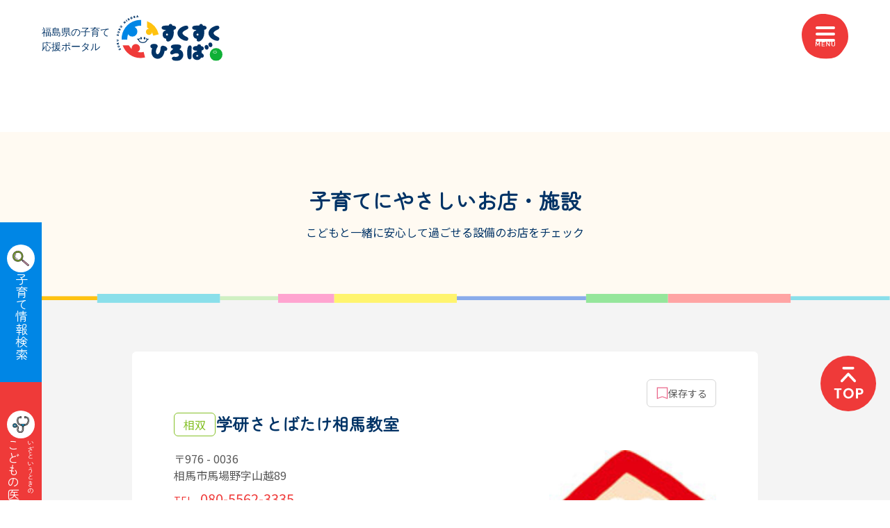

--- FILE ---
content_type: text/html; charset=utf-8
request_url: https://sukusukuhiroba.com/shop/%E5%AD%A6%E7%A0%94%E3%81%95%E3%81%A8%E3%81%B0%E3%81%9F%E3%81%91%E7%9B%B8%E9%A6%AC%E6%95%99%E5%AE%A4/
body_size: 43695
content:
<!DOCTYPE html>
<html>
  <head>
    <title>学研さとばたけ相馬教室 | 福島県子育て支援ポータルサイト「すくすくひろば」</title>
    <meta name="description" content="学研さとばたけ相馬教室は相馬市にある施設・店舗です。全国の子育て支援パスポート（ファミたんカードなど）がご利用いただけます。特典内容はこちらをご確認ください。">
    <meta name="viewport" content="width=device-width,initial-scale=1">
    <meta name="csrf-param" content="authenticity_token" />
<meta name="csrf-token" content="wNy-_uVkCVOzlE8UgucaAN8p5Y9vP1OX896k7plNjptMTS80snYgiYpwLAJu1TggJ6LFJ6Al8LGXmnUmZcAzmQ" />
    
    <!-- Google Tag Manager -->
    <script>(function(w,d,s,l,i){w[l]=w[l]||[];w[l].push({'gtm.start':
    new Date().getTime(),event:'gtm.js'});var f=d.getElementsByTagName(s)[0],
    j=d.createElement(s),dl=l!='dataLayer'?'&l='+l:'';j.async=true;j.src=
    'https://www.googletagmanager.com/gtm.js?id='+i+dl;f.parentNode.insertBefore(j,f);
    })(window,document,'script','dataLayer','GTM-KTHMJNC');</script>
    <!-- End Google Tag Manager -->

    <!-- OGP -->
    <meta property="og:title" content="学研さとばたけ相馬教室 | 福島県子育て支援ポータルサイト「すくすくひろば」">
    <meta property="og:type" content="website">
    <meta property="og:url" content="https://sukusukuhiroba.com/shop/%E5%AD%A6%E7%A0%94%E3%81%95%E3%81%A8%E3%81%B0%E3%81%9F%E3%81%91%E7%9B%B8%E9%A6%AC%E6%95%99%E5%AE%A4/">
    <meta property="og:image" content="https://sukusukuhiroba.com/assets/ogp-15fdb11d841a96ca8163381fd017e9e5ccf7d60d1107d09253b87b8cb3703c3e.png">
    <meta property="og:description" content="学研さとばたけ相馬教室は相馬市にある施設・店舗です。全国の子育て支援パスポート（ファミたんカードなど）がご利用いただけます。特典内容はこちらをご確認ください。">
    <meta property="og:site_name" content="福島県子育て支援ポータルサイト「すくすくひろば」">
    <meta property="og:locale" content="ja_JP">
    <!-- End OGP -->

    <link rel="stylesheet" href="/assets/application-0fc1a82fabe41297f780d4cb1dfb43f420a05c257608393ff430a776fa1aed94.css" data-turbo-track="reload" />
    <script src="/assets/application-39c56f43085f5ca139ff59e4e02efd7cf3ce6ae0c0d684dac5dd8dd05683238c.js" data-turbo-track="reload" type="module"></script>
    <link rel="icon" type="image/x-icon" href="/assets/favicon-49cf3f8c8d746f9314bfe60b0d975fa9ca29dc9493306704c3544bb208e4f740.ico" />
    <link rel="apple-touch-icon" type="image/png" href="/assets/apple-touch-icon-49cf3f8c8d746f9314bfe60b0d975fa9ca29dc9493306704c3544bb208e4f740.png" sizes="144x144" />

    <link href="https://fonts.cdnfonts.com/css/icomoon" rel="stylesheet">

    <!-- Google Fonts -->
    <link rel="preconnect" href="https://fonts.googleapis.com">
    <link rel="preconnect" href="https://fonts.gstatic.com" crossorigin>
    <link href="https://fonts.googleapis.com/css2?family=Noto+Sans+JP:wght@100..900&family=Zen+Maru+Gothic&display=swap" rel="stylesheet">
    <!-- End Google Fonts -->

  </head>

  <body class="font-f_main text-c_mainFont">
    <!-- Google Tag Manager (noscript) -->
    <noscript><iframe src="https://www.googletagmanager.com/ns.html?id=GTM-KTHMJNC"
    height="0" width="0" style="display:none;visibility:hidden"></iframe></noscript>
    <!-- End Google Tag Manager (noscript) -->

    <header class="relative font-f_gothic">
    <div class="bg-white h-[110px] flex items-center ml-[20px] md:ml-[60px]">
      <a class="block w-[260px] h-auto" href="/">
        <img class="w-full h-auto" src="/assets/logo_pc-4db57324f55bcf360755233f39945d1ba41cbd0b5a17b858ece9dca13828370b.svg" />
</a>    </div>

  <div class="flex items-center justify-between">
    <div class="flex fixed top-5 right-5 md:right-[60px] z-[70]">
      <div type="button" id="jsHeaderHeight" class="js-drawer_btn relative w-[67px] h-[65px] cursor-pointer flex flex-col items-center justify-center gap-y-2">
        <img class="absolute top-0 left-0 w-full h-auto" src="/assets/drawer_btn_bg-2b8391a8d573c5ae01b7b953dbc05c6bc40dfeb63901273276f80661e725609f.svg" />

        <div class="relative w-[60px] h-[22px] mx-auto">
          <span class="js-drawer_btn_line bg-white block w-[28px] h-1 absolute top-0 left-[50%] translate-x-[-50%] duration-300 [&.open]:rotate-[30deg] [&.open]:top-[50%] rounded-full"></span>
          <span class="js-drawer_btn_line bg-white block w-[28px] h-1 absolute top-[50%] left-[50%] translate-x-[-50%] translate-y-[-50%] duration-300 [&.open]:opacity-0 rounded-full"></span>
          <span class="js-drawer_btn_line bg-white block w-[28px] h-1 absolute bottom-0 left-[50%] translate-x-[-50%] duration-300 [&.open]:-rotate-[30deg] [&.open]:top-[50%] rounded-full"></span>
        </div>

        <div class="js-drawerText z-10 w-full">
          <img class="js-drawerTextMenu block w-[28px] h-auto mx-auto" src="/assets/menu-4ea0987cb4ba6bef4f743bff7c16850f14148ecb5563888012977fcc357656a3.svg" />
          <img class="js-drawerTextClose block w-[28px] h-auto mx-auto hidden" src="/assets/close-9bdd9e32e78448303abf49a904fd4303477518d92a129dd03c7ef30bf9658bb3.svg" />
        </div>
      </div>
    </div>

    <div class="js-drawer_nav w-full h-full duration-500 fixed top-0 left-0 z-[60] bg-white overflow-y-auto opacity-0 invisible [&.open]:opacity-100 [&.open]:visible">
      <nav class="flex flex-col md:flex-row w-full md:w-[1180px] mx-auto py-5 md:py-[60px] px-5 md:px-0">
        <a class="block w-[240px] md:w-[280px]" href="/">
          <img class="w-full h-auto hidden md:block" src="/assets/head_logo-fedada4de03453807c04cf8fb0853b435ab9f79a51eadcdea204551d407aec5d.svg" />
          <img class="w-full h-auto block md:hidden" src="/assets/logo_pc-4db57324f55bcf360755233f39945d1ba41cbd0b5a17b858ece9dca13828370b.svg" />
</a>
        <ul class="flex flex-col w-full md:w-[calc(50%_-_140px)] overflow-auto pl-5 md:pl-[60px] pr-5 md:pr-0">
          <li class="border-b border-c_lightGray border-dashed">
            <a class="text-c_navy text-xl md:text-2xl font-bold block py-[20px] md:hover:opacity-70 md:duration-300" href="/">
              <p>TOP</p>
</a>          </li>

          <li>
            <div class="text-c_navy text-xl md:text-2xl font-bold block py-[20px]">
              <p>子育て制度情報</p>
            </div>

            <div class="mb-10 md:mb-[60px]">
              <p class="text-base md:text-lg font-bold text-c_main flex mb-4">目的別に探す</p>

              <div class="flex flex-wrap justify-between gap-y-4">
                  <a class="text-c_navy text-base md:text-lg font-bold flex items-center md:hover:opacity-70 md:duration-300 relative block w-[calc(50%)] group" href="/purpose/p12">
                    <p class="pl-[24px]">あそぶ</p>
                    <div class="w-5 h-5 absolute top-[50%] left-0 translate-y-[-50%] before:content-[''] before:w-[7px] before:h-[7px] before:border-t-2 before:border-r-2 before:border-c_main before:rotate-45 before:absolute before:top-[50%] before:left-[50%] before:translate-y-[-50%] before:translate-x-[-50%] before:ml-[-1px] transition-all duration-300 md:group-hover:left-[3px]"></div>
</a>                  <a class="text-c_navy text-base md:text-lg font-bold flex items-center md:hover:opacity-70 md:duration-300 relative block w-[calc(50%)] group" href="/purpose/p01">
                    <p class="pl-[24px]">あずける</p>
                    <div class="w-5 h-5 absolute top-[50%] left-0 translate-y-[-50%] before:content-[''] before:w-[7px] before:h-[7px] before:border-t-2 before:border-r-2 before:border-c_main before:rotate-45 before:absolute before:top-[50%] before:left-[50%] before:translate-y-[-50%] before:translate-x-[-50%] before:ml-[-1px] transition-all duration-300 md:group-hover:left-[3px]"></div>
</a>                  <a class="text-c_navy text-base md:text-lg font-bold flex items-center md:hover:opacity-70 md:duration-300 relative block w-[calc(50%)] group" href="/purpose/p02">
                    <p class="pl-[24px]">相談</p>
                    <div class="w-5 h-5 absolute top-[50%] left-0 translate-y-[-50%] before:content-[''] before:w-[7px] before:h-[7px] before:border-t-2 before:border-r-2 before:border-c_main before:rotate-45 before:absolute before:top-[50%] before:left-[50%] before:translate-y-[-50%] before:translate-x-[-50%] before:ml-[-1px] transition-all duration-300 md:group-hover:left-[3px]"></div>
</a>                  <a class="text-c_navy text-base md:text-lg font-bold flex items-center md:hover:opacity-70 md:duration-300 relative block w-[calc(50%)] group" href="/purpose/p03">
                    <p class="pl-[24px]">支援制度・助成金</p>
                    <div class="w-5 h-5 absolute top-[50%] left-0 translate-y-[-50%] before:content-[''] before:w-[7px] before:h-[7px] before:border-t-2 before:border-r-2 before:border-c_main before:rotate-45 before:absolute before:top-[50%] before:left-[50%] before:translate-y-[-50%] before:translate-x-[-50%] before:ml-[-1px] transition-all duration-300 md:group-hover:left-[3px]"></div>
</a>                  <a class="text-c_navy text-base md:text-lg font-bold flex items-center md:hover:opacity-70 md:duration-300 relative block w-[calc(50%)] group" href="/purpose/p04">
                    <p class="pl-[24px]">ひとり親の方</p>
                    <div class="w-5 h-5 absolute top-[50%] left-0 translate-y-[-50%] before:content-[''] before:w-[7px] before:h-[7px] before:border-t-2 before:border-r-2 before:border-c_main before:rotate-45 before:absolute before:top-[50%] before:left-[50%] before:translate-y-[-50%] before:translate-x-[-50%] before:ml-[-1px] transition-all duration-300 md:group-hover:left-[3px]"></div>
</a>                  <a class="text-c_navy text-base md:text-lg font-bold flex items-center md:hover:opacity-70 md:duration-300 relative block w-[calc(50%)] group" href="/purpose/p05">
                    <p class="pl-[24px]">医療</p>
                    <div class="w-5 h-5 absolute top-[50%] left-0 translate-y-[-50%] before:content-[''] before:w-[7px] before:h-[7px] before:border-t-2 before:border-r-2 before:border-c_main before:rotate-45 before:absolute before:top-[50%] before:left-[50%] before:translate-y-[-50%] before:translate-x-[-50%] before:ml-[-1px] transition-all duration-300 md:group-hover:left-[3px]"></div>
</a>                  <a class="text-c_navy text-base md:text-lg font-bold flex items-center md:hover:opacity-70 md:duration-300 relative block w-[calc(50%)] group" href="/purpose/p06">
                    <p class="pl-[24px]">まなぶ・体験</p>
                    <div class="w-5 h-5 absolute top-[50%] left-0 translate-y-[-50%] before:content-[''] before:w-[7px] before:h-[7px] before:border-t-2 before:border-r-2 before:border-c_main before:rotate-45 before:absolute before:top-[50%] before:left-[50%] before:translate-y-[-50%] before:translate-x-[-50%] before:ml-[-1px] transition-all duration-300 md:group-hover:left-[3px]"></div>
</a>                  <a class="text-c_navy text-base md:text-lg font-bold flex items-center md:hover:opacity-70 md:duration-300 relative block w-[calc(50%)] group" href="/purpose/p07">
                    <p class="pl-[24px]">支援施設</p>
                    <div class="w-5 h-5 absolute top-[50%] left-0 translate-y-[-50%] before:content-[''] before:w-[7px] before:h-[7px] before:border-t-2 before:border-r-2 before:border-c_main before:rotate-45 before:absolute before:top-[50%] before:left-[50%] before:translate-y-[-50%] before:translate-x-[-50%] before:ml-[-1px] transition-all duration-300 md:group-hover:left-[3px]"></div>
</a>                  <a class="text-c_navy text-base md:text-lg font-bold flex items-center md:hover:opacity-70 md:duration-300 relative block w-[calc(50%)] group" href="/purpose/p08">
                    <p class="pl-[24px]">障がいに<br>関する制度</p>
                    <div class="w-5 h-5 absolute top-[50%] left-0 translate-y-[-50%] before:content-[''] before:w-[7px] before:h-[7px] before:border-t-2 before:border-r-2 before:border-c_main before:rotate-45 before:absolute before:top-[50%] before:left-[50%] before:translate-y-[-50%] before:translate-x-[-50%] before:ml-[-1px] transition-all duration-300 md:group-hover:left-[3px]"></div>
</a>                  <a class="text-c_navy text-base md:text-lg font-bold flex items-center md:hover:opacity-70 md:duration-300 relative block w-[calc(50%)] group" href="/purpose/p09">
                    <p class="pl-[24px]">福島県に<br>お引越しの方</p>
                    <div class="w-5 h-5 absolute top-[50%] left-0 translate-y-[-50%] before:content-[''] before:w-[7px] before:h-[7px] before:border-t-2 before:border-r-2 before:border-c_main before:rotate-45 before:absolute before:top-[50%] before:left-[50%] before:translate-y-[-50%] before:translate-x-[-50%] before:ml-[-1px] transition-all duration-300 md:group-hover:left-[3px]"></div>
</a>                  <a class="text-c_navy text-base md:text-lg font-bold flex items-center md:hover:opacity-70 md:duration-300 relative block w-[calc(50%)] group" href="/purpose/p10">
                    <p class="pl-[24px]">里親制度</p>
                    <div class="w-5 h-5 absolute top-[50%] left-0 translate-y-[-50%] before:content-[''] before:w-[7px] before:h-[7px] before:border-t-2 before:border-r-2 before:border-c_main before:rotate-45 before:absolute before:top-[50%] before:left-[50%] before:translate-y-[-50%] before:translate-x-[-50%] before:ml-[-1px] transition-all duration-300 md:group-hover:left-[3px]"></div>
</a>                  <a class="text-c_navy text-base md:text-lg font-bold flex items-center md:hover:opacity-70 md:duration-300 relative block w-[calc(50%)] group" href="/purpose/p11">
                    <p class="pl-[24px]">こどもを守る</p>
                    <div class="w-5 h-5 absolute top-[50%] left-0 translate-y-[-50%] before:content-[''] before:w-[7px] before:h-[7px] before:border-t-2 before:border-r-2 before:border-c_main before:rotate-45 before:absolute before:top-[50%] before:left-[50%] before:translate-y-[-50%] before:translate-x-[-50%] before:ml-[-1px] transition-all duration-300 md:group-hover:left-[3px]"></div>
</a>              </div>
            </div>

            <div>
              <p class="text-base md:text-lg font-bold text-c_main flex mb-4">年齢から探す</p>

              <div class="flex flex-wrap justify-between gap-y-4">
                  <a class="text-c_navy text-base md:text-lg font-bold flex items-center md:hover:opacity-70 md:duration-300 relative block w-[calc(50%)] group" href="/age/a01">
                    <p class="pl-[24px]">妊娠</p>
                    <div class="w-5 h-5 absolute top-[50%] left-0 translate-y-[-50%] before:content-[''] before:w-[7px] before:h-[7px] before:border-t-2 before:border-r-2 before:border-c_main before:rotate-45 before:absolute before:top-[50%] before:left-[50%] before:translate-y-[-50%] before:translate-x-[-50%] before:ml-[-1px] transition-all duration-300 md:group-hover:left-[3px]"></div>
</a>                  <a class="text-c_navy text-base md:text-lg font-bold flex items-center md:hover:opacity-70 md:duration-300 relative block w-[calc(50%)] group" href="/age/a02">
                    <p class="pl-[24px]">出産</p>
                    <div class="w-5 h-5 absolute top-[50%] left-0 translate-y-[-50%] before:content-[''] before:w-[7px] before:h-[7px] before:border-t-2 before:border-r-2 before:border-c_main before:rotate-45 before:absolute before:top-[50%] before:left-[50%] before:translate-y-[-50%] before:translate-x-[-50%] before:ml-[-1px] transition-all duration-300 md:group-hover:left-[3px]"></div>
</a>                  <a class="text-c_navy text-base md:text-lg font-bold flex items-center md:hover:opacity-70 md:duration-300 relative block w-[calc(50%)] group" href="/age/a03">
                    <p class="pl-[24px]">0歳〜3歳</p>
                    <div class="w-5 h-5 absolute top-[50%] left-0 translate-y-[-50%] before:content-[''] before:w-[7px] before:h-[7px] before:border-t-2 before:border-r-2 before:border-c_main before:rotate-45 before:absolute before:top-[50%] before:left-[50%] before:translate-y-[-50%] before:translate-x-[-50%] before:ml-[-1px] transition-all duration-300 md:group-hover:left-[3px]"></div>
</a>                  <a class="text-c_navy text-base md:text-lg font-bold flex items-center md:hover:opacity-70 md:duration-300 relative block w-[calc(50%)] group" href="/age/a04">
                    <p class="pl-[24px]">4歳〜5歳</p>
                    <div class="w-5 h-5 absolute top-[50%] left-0 translate-y-[-50%] before:content-[''] before:w-[7px] before:h-[7px] before:border-t-2 before:border-r-2 before:border-c_main before:rotate-45 before:absolute before:top-[50%] before:left-[50%] before:translate-y-[-50%] before:translate-x-[-50%] before:ml-[-1px] transition-all duration-300 md:group-hover:left-[3px]"></div>
</a>                  <a class="text-c_navy text-base md:text-lg font-bold flex items-center md:hover:opacity-70 md:duration-300 relative block w-[calc(50%)] group" href="/age/a05">
                    <p class="pl-[24px]">小・中学生</p>
                    <div class="w-5 h-5 absolute top-[50%] left-0 translate-y-[-50%] before:content-[''] before:w-[7px] before:h-[7px] before:border-t-2 before:border-r-2 before:border-c_main before:rotate-45 before:absolute before:top-[50%] before:left-[50%] before:translate-y-[-50%] before:translate-x-[-50%] before:ml-[-1px] transition-all duration-300 md:group-hover:left-[3px]"></div>
</a>                  <a class="text-c_navy text-base md:text-lg font-bold flex items-center md:hover:opacity-70 md:duration-300 relative block w-[calc(50%)] group" href="/age/a06">
                    <p class="pl-[24px]">高校生</p>
                    <div class="w-5 h-5 absolute top-[50%] left-0 translate-y-[-50%] before:content-[''] before:w-[7px] before:h-[7px] before:border-t-2 before:border-r-2 before:border-c_main before:rotate-45 before:absolute before:top-[50%] before:left-[50%] before:translate-y-[-50%] before:translate-x-[-50%] before:ml-[-1px] transition-all duration-300 md:group-hover:left-[3px]"></div>
</a>              </div>
            </div>
          </li>
        </ul>

        <ul class="flex flex-col w-full md:w-[calc(50%_-_140px)] overflow-auto pl-5 md:pl-[60px] pr-5 md:pr-0">
          <li class="border-b border-c_lightGray border-dashed">
            <a class="text-c_navy text-xl md:text-2xl font-bold block py-[20px] md:hover:opacity-70 md:duration-300 cursor-pointer" href="/emergency">
              <p>いざというときのこどもの医療</p>
</a>          </li>

          <li>
            <a class="text-c_navy text-xl md:text-2xl font-bold block py-[20px] md:hover:opacity-70 md:duration-300 cursor-pointer" href="/kindshop">
              <p>子育てにやさしい施設</p>
</a>
            <a turbo="false" class="text-c_navy text-base md:text-lg font-bold flex items-center md:hover:opacity-70 md:duration-300 relative block group" href="/map">
              <p class="pl-[24px]">現在地から探す</p>
              <div class="w-5 h-5 absolute top-[50%] left-0 translate-y-[-50%] before:content-[''] before:w-[7px] before:h-[7px] before:border-t-2 before:border-r-2 before:border-c_main before:rotate-45 before:absolute before:top-[50%] before:left-[50%] before:translate-y-[-50%] before:translate-x-[-50%] before:ml-[-1px] transition-all duration-300 md:group-hover:left-[3px]"></div>
</a>
            <a turbo="false" class="text-c_navy text-base md:text-lg font-bold flex items-center md:hover:opacity-70 md:duration-300 relative block mt-4 group" href="/kindshop#famitan">
              <p class="pl-[24px]">ファミたんカード協賛店</p>
              <div class="w-5 h-5 absolute top-[50%] left-0 translate-y-[-50%] before:content-[''] before:w-[7px] before:h-[7px] before:border-t-2 before:border-r-2 before:border-c_main before:rotate-45 before:absolute before:top-[50%] before:left-[50%] before:translate-y-[-50%] before:translate-x-[-50%] before:ml-[-1px] transition-all duration-300 md:group-hover:left-[3px]"></div>
</a>
            <a turbo="false" class="text-c_navy text-base md:text-lg font-bold flex items-center md:hover:opacity-70 md:duration-300 relative block mt-4 group" href="/kindshop#station">
              <p class="pl-[24px]">赤ちゃんほっとステーション</p>
              <div class="w-5 h-5 absolute top-[50%] left-0 translate-y-[-50%] before:content-[''] before:w-[7px] before:h-[7px] before:border-t-2 before:border-r-2 before:border-c_main before:rotate-45 before:absolute before:top-[50%] before:left-[50%] before:translate-y-[-50%] before:translate-x-[-50%] before:ml-[-1px] transition-all duration-300 md:group-hover:left-[3px]"></div>
</a>
            <a turbo="false" class="text-c_navy text-base md:text-lg font-bold flex items-center md:hover:opacity-70 md:duration-300 relative block mt-4 group" href="/recent_shops#station">
              <p class="pl-[24px]">新着店舗</p>
              <div class="w-5 h-5 absolute top-[50%] left-0 translate-y-[-50%] before:content-[''] before:w-[7px] before:h-[7px] before:border-t-2 before:border-r-2 before:border-c_main before:rotate-45 before:absolute before:top-[50%] before:left-[50%] before:translate-y-[-50%] before:translate-x-[-50%] before:ml-[-1px] transition-all duration-300 md:group-hover:left-[3px]"></div>
</a>
            <a class="flex items-center justify-center gap-2 md:gap-3 h-[38px] w-[230px] rounded-lg group md:cursor-pointer bg-c_yellow md:hover:opacity-70 md:duration-300 mt-4" href="/saved">
              <img class="block w-[15px] h-[16px] md:w-[17px] md:h-[18px]" src="/assets/icon_saved-77e1abc67ca7ec99e919d25a1ec46a7ca027f417e04bcb51fe12f2032eeab412.svg" />
              <p class="text-c_navy text-base md:text-lg font-bold">保存した店舗を見る</p>
</a>
            <a turbo="false" class="text-c_navy text-base md:text-lg font-bold flex items-center md:hover:opacity-70 md:duration-300 relative block mt-4 group" href="/entry">
              <p class="pl-[24px]">協賛店新規登録フォーム</p>
              <div class="w-5 h-5 absolute top-[50%] left-0 translate-y-[-50%] before:content-[''] before:w-[7px] before:h-[7px] before:border-t-2 before:border-r-2 before:border-c_main before:rotate-45 before:absolute before:top-[50%] before:left-[50%] before:translate-y-[-50%] before:translate-x-[-50%] before:ml-[-1px] transition-all duration-300 md:group-hover:left-[3px]"></div>
</a>          </li>

          <li class="border-b border-c_lightGray border-dashed">
            <a class="text-c_navy text-xl md:text-2xl font-bold block py-[20px] md:hover:opacity-70 md:duration-300 cursor-pointer" href="/municipality">
              <p>市町村別子育て情報</p>
</a>          </li>

          <li class="border-b border-c_lightGray border-dashed">
            <a class="text-c_navy text-xl md:text-2xl font-bold block py-[20px] md:hover:opacity-70 md:duration-300 cursor-pointer" href="/news">
              <p>お知らせ</p>
</a>          </li>

          <li class="border-b border-c_lightGray border-dashed">
            <a class="text-c_navy text-xl md:text-2xl font-bold block py-[20px] md:hover:opacity-70 md:duration-300 cursor-pointer" href="/faq">
              <p>よくある質問</p>
</a>          </li>

          <li>
            <a class="text-c_navy text-xl md:text-2xl font-bold block py-[20px] md:hover:opacity-70 md:duration-300 cursor-pointer" href="/impress">
              <p>サイトの利用について</p>
</a>          </li>
        </ul>
      </nav>
    </div>
  </div>

  <div class="hidden md:block fixed top-[320px] left-0 z-[10]">
    <a class="block w-[60px] h-[230px] flex flex-col items-center justify-center gap-4 bg-c_main hover:opacity-70 duration-300" href="/search">
      <div class="flex justify-center items-center rounded-full bg-white overflow-hidden w-[40px] h-[40px]">
        <img class="block w-[60%] h-auto m-auto" src="/assets/search-05406ae5d64d7de4c2cc1147dfbb0adec9ff5936fde456a23db3150a8d7def39.svg" />
      </div>
      <span class="text-white text-[18px]" style="writing-mode: vertical-rl;">子育て情報検索</span>
</a>
    <a class="block w-[60px] h-[230px] flex flex-col items-center justify-center gap-4 bg-c_red hover:opacity-70 duration-300" href="/emergency">
      <div class="flex justify-center items-center rounded-full bg-white overflow-hidden w-[40px] h-[40px]">
        <img class="block w-[60%] h-auto m-auto" src="/assets/iza-cb47050bd3df65576e4195f0064b366afa40c19c52efff165e1816802ed42edc.svg" />
      </div>

      <p class="text-white" style="writing-mode: vertical-rl;">
        <span class="text-[10px]">いざというときの</span><br>
        <span class="text-[18px]">こどもの医療</span>
      </p>
</a>  </div>
</header>

    <main>
      
<div class="pt-[40px] md:pt-[80px]">
  <section class="bg-c_bg_yellow pt-[40px] pb-[50px] md:py-[80px] relative">
    <h1 class="text-c_navy text-2xl md:text-3xl text-center font-bold font-f_gothic">子育てにやさしいお店・施設</h1>
    <p class="text-c_navy text-center text-base mt-3 md:mt-4">こどもと一緒に安心して過ごせる設備の<br class="md:hidden">お店をチェック</p>

    <img class="w-full absolute bottom-[-10px] left-0 hidden md:block" src="/assets/line_pc-2c0f2ea53c3777ef5fb9967f61c4b29215816582891800f546f4b7d5bb45b2b7.svg" />
    <img class="w-full absolute bottom-[-10px] left-0 block md:hidden" src="/assets/line_sp-5f4a1e03bc93c90cb281c0a38f17760aab747a668a9dc3234098e1d7632b9e80.svg" />
  </section>

  <section class="js-saved bg-c_bg_gray py-[60px] md:py-[80px]">
    <div class="w-full md:w-[900px] mx-auto px-5 md:px-0">
      <div class="bg-white rounded-md py-5 md:py-10 px-5 md:px-[60px]">
        <div class="js-saveShop flex items-center justify-center gap-2 md:gap-3 w-[100px] h-[30px] md:h-[40px] border border-[#D6D6D6] rounded-md group md:cursor-pointer mb-2 ml-auto">
          <span class="bg-[url('/images/icon_save.svg')] bg-contain block w-[15px] h-[16px] md:w-[17px] md:h-[18px] group-[.saved]:bg-[url('/images/icon_saved.svg')] md:duration-300"></span>
          <p class="text-[11px] md:text-sm">保存する</p>
        </div>

        <div class="flex items-start gap-2">
          <div class="text-sm md:text-base rounded-md text-center py-1 w-[60px]" style="color: #86c129; border: 1px solid #86c129;">相双</div>
          <h2 class="text-c_navy text-xl md:text-2xl font-bold font-f_gothic w-[calc(100%_-_60px)]">学研さとばたけ相馬教室</h2>
        </div>

        <div class="flex justify-between mt-5">
          <div class="w-[calc(100%_-_140px)] md:w-[calc(100%_-_260px)]">
            <p>
                〒976 - 0036<br>
              相馬市馬場野字山越89
            </p>

              <div class="mt-2">
                <a class="text-c_red text-xl" href="tel:080-5562-3335"><span class='mr-1 text-sm'>TEL.</span> 080-5562-3335</a>
              </div>

              <div class="hidden md:block mt-2 leading-[1.7]">
                ◇認知能力+非認知能力＝生きる力 を育む学研教室◇　教材と指導で考える力を伸ばします<br />＊幼児・小学生・中学生＊<br />①お子様の学力に合わせた 個別カリキュラム！<br />②自ら読み解く力を養う 学研の独自教材　文章題が得意になる！<br />③新しい学習指導要領にも対応 教科書の内容を全て学習　だから学校の授業がよくわかる！
              </div>

              <div class="hidden md:block mt-5">
                <div class="bg-c_red flex justify-center items-center gap-2 h-[30px] rounded-t-[10px]">
                  <img class="w-[18px] h-auto" src="/assets/present-9ed56be9283fb97c735e523f7cc6641463397ff13dcacc631cfaf2a1ae828f5e.svg" />
                  <p class="text-white">特典</p>
                </div>

                <div class="bg-c_bg_yellow rounded-b-[10px] p-[10px]">
                  パスポート提示で、ご入会の場合「単位換算下じき」をプレゼント。
                </div>
              </div>
          </div>

          <div class="w-[120px] md:w-[240px]">
              <img class="w-full h-auto" src="/uploads/shop/main_image/4146/middle_963276ec-1749-47bc-a7c9-1ee48842285f.jpg" />
          </div>
        </div>

          <div class="block md:hidden mt-4 text-sm leading-[1.7]">
            ◇認知能力+非認知能力＝生きる力 を育む学研教室◇　教材と指導で考える力を伸ばします<br />＊幼児・小学生・中学生＊<br />①お子様の学力に合わせた 個別カリキュラム！<br />②自ら読み解く力を養う 学研の独自教材　文章題が得意になる！<br />③新しい学習指導要領にも対応 教科書の内容を全て学習　だから学校の授業がよくわかる！
          </div>

          <div class="block md:hidden mt-5">
            <div class="bg-c_red flex justify-center items-center gap-2 h-[30px] rounded-t-[10px]">
              <img class="w-[18px] h-auto" src="/assets/present-9ed56be9283fb97c735e523f7cc6641463397ff13dcacc631cfaf2a1ae828f5e.svg" />
              <p class="text-sm text-white">特典</p>
            </div>

            <div class="text-sm bg-c_bg_yellow rounded-b-[10px] p-[10px]">
              パスポート提示で、ご入会の場合「単位換算下じき」をプレゼント。
            </div>
          </div>

        <div class="flex flex-wrap gap-2 mt-5">
            <div class="text-sm md:text-base text-c_main border border-c_main rounded-md px-2 py-1">教育</div>
            <div class="text-sm md:text-base text-c_main border border-c_main rounded-md px-2 py-1">学習塾</div>

            <div class="text-sm md:text-base text-c_main border border-c_main rounded-md px-2 py-1">ファミたんカード（子育て支援パスポート）協賛店</div>
        </div>

        <div class="border-t border-l border-r border-c_gray mt-[30px]">





            <div class="flex flex-col">
              <div class="text-sm md:text-base text-center bg-c_bg_gray border-b border-c_gray py-1">URL</div>
              <div class="text-sm md:text-base text-center border-b border-c_gray underline py-1">
                <a target="_blank" href="https://www.889100.com/sp/classrooms/20800?utm_source=flyer&amp;utm_medium=cpv&amp;utm_campaign=cd">https://www.889100.com/sp/classrooms/20800?utm_source=flyer&amp;utm_medium=cpv&amp;utm_campaign=cd</a>
              </div>
            </div>


            <div class="flex flex-col">
              <div class="text-sm md:text-base text-center bg-c_bg_gray border-b border-c_gray py-1">MAP</div>
              <div class="text-sm md:text-base text-center border-b border-c_gray p-[10px]">
                <iframe class="max-w-full aspect-video w-full h-full" src="https://www.google.com/maps/embed?pb=!1m18!1m12!1m3!1d3152.896427190373!2d140.92878337588445!3d37.79246697198085!2m3!1f0!2f0!3f0!3m2!1i1024!2i768!4f13.1!3m3!1m2!1s0x60209e7f1e89a371%3A0x1c43aee485135160!2z44CSOTc2LTAwMzYg56aP5bO255yM55u46aas5biC6aas5aC06YeO5bGx6LaK77yY77yZ!5e0!3m2!1sja!2sjp!4v1707474875838!5m2!1sja!2sjp" width="600" height="450" style="border:0;" allowfullscreen="" loading="lazy" referrerpolicy="no-referrer-when-downgrade"></iframe>
              </div>
            </div>
        </div>
      </div>
    </div>
  </section>

  <section class="py-[60px] md:py-[80px]">
    <a class="block w-[260px] md:w-[330px] h-[50px] md:h-[60px] bg-c_bg_gray border border-c_lightGray rounded-full relative mx-auto group" href="/shop">
      <p class="text-c_navy text-center text-lg font-bold leading-[50px] md:leading-[60px] pr-2 font-f_gothic">一覧へ戻る</p>
      <img class="w-[30px] md:w-[38px] h-auto absolute top-[9px] md:top-[11px] right-[12px] md:group-hover:translate-x-[4px] md:duration-300" src="/assets/blue_arrow-e457fc0df4908fc5e46b88acf048250a4625db0b26d1d632c7f1cef776355a19.svg" />
</a>
      <div class="mt-[60px] md:mt-[80px]">
        <h2 class="text-c_navy text-2xl md:text-3xl text-center font-bold font-f_gothic">その他のおすすめ店舗・施設</h2>

        <div class="w-full md:w-[900px] mx-auto flex flex-wrap gap-x-[12px] md:gap-x-[16px] gap-y-6 md:gap-y-8 mt-5 md:mt-[30px] px-5 md:px-0">
            <div class="w-[calc(100%_/_3_-_8px)] md:w-[calc(100%_/_4_-_12px)]">
              <a class="block md:hover:opacity-70 md:duration-300" href="/shop/%E6%98%8E%E5%85%89%E7%BE%A9%E5%A1%BE%E3%80%80%E3%81%84%E3%82%8F%E3%81%8D%E8%8F%B1%E5%B7%9D%E6%95%99%E5%AE%A4">
                <div class="aspect-square overflow-hidden">
                    <img class="block w-full h-full object-cover" alt="No Image" src="/assets/shop_no-image-c444afdede69154ef4621d99fbe0469aeb58c9161f021590d22a060a00fe0e74.jpg" />
                </div>
                <p class="text-xs md:text-base mt-2">明光義塾　いわき菱川教室</p>
</a>            </div>
            <div class="w-[calc(100%_/_3_-_8px)] md:w-[calc(100%_/_4_-_12px)]">
              <a class="block md:hover:opacity-70 md:duration-300" href="/shop/%E3%83%92%E3%83%A5%E3%83%BC%E3%83%9E%E3%83%B3%E3%82%A2%E3%82%AB%E3%83%87%E3%83%9F%E3%83%BC%E3%83%AD%E3%83%9C%E3%83%83%E3%83%88%E6%95%99%E5%AE%A4%20%E7%A6%8F%E5%B3%B6%E6%9D%B1%E6%95%99%E5%AE%A4">
                <div class="aspect-square overflow-hidden">
                    <img src="/uploads/shop/main_image/4017/3de3291f-bf14-419d-8cbd-975a35ab44ee.jpg" class="block w-full h-full object-cover" alt="Main Image" />
                </div>
                <p class="text-xs md:text-base mt-2">ヒューマンアカデミーロボット教室 福島東教室</p>
</a>            </div>
            <div class="w-[calc(100%_/_3_-_8px)] md:w-[calc(100%_/_4_-_12px)]">
              <a class="block md:hover:opacity-70 md:duration-300" href="/shop/%E3%83%99%E3%82%B9%E3%83%88%E5%AD%A6%E9%99%A2%E9%80%B2%E5%AD%A6%E5%A1%BE%E3%80%80%E6%A1%91%E6%8A%98%E6%95%99%E5%AE%A4">
                <div class="aspect-square overflow-hidden">
                    <img class="block w-full h-full object-cover" alt="No Image" src="/assets/shop_no-image-c444afdede69154ef4621d99fbe0469aeb58c9161f021590d22a060a00fe0e74.jpg" />
                </div>
                <p class="text-xs md:text-base mt-2">ベスト学院進学塾　桑折教室</p>
</a>            </div>
            <div class="w-[calc(100%_/_3_-_8px)] md:w-[calc(100%_/_4_-_12px)]">
              <a class="block md:hover:opacity-70 md:duration-300" href="/shop/%E5%AD%A6%E7%A0%94%E5%96%9C%E4%B9%85%E7%94%B0%E6%9D%B1%E5%8E%9F%E6%95%99%E5%AE%A4">
                <div class="aspect-square overflow-hidden">
                    <img src="/uploads/shop/main_image/4159/0224f480-8489-422e-9f1d-8bd4b2c24343.jpg" class="block w-full h-full object-cover" alt="Main Image" />
                </div>
                <p class="text-xs md:text-base mt-2">学研喜久田東原教室</p>
</a>            </div>
            <div class="w-[calc(100%_/_3_-_8px)] md:w-[calc(100%_/_4_-_12px)]">
              <a class="block md:hover:opacity-70 md:duration-300" href="/shop/%E6%98%8E%E5%85%89%E7%BE%A9%E5%A1%BE%E5%8E%9F%E7%94%BA%E6%95%99%E5%AE%A4">
                <div class="aspect-square overflow-hidden">
                    <img class="block w-full h-full object-cover" alt="No Image" src="/assets/shop_no-image-c444afdede69154ef4621d99fbe0469aeb58c9161f021590d22a060a00fe0e74.jpg" />
                </div>
                <p class="text-xs md:text-base mt-2">明光義塾原町教室</p>
</a>            </div>
            <div class="w-[calc(100%_/_3_-_8px)] md:w-[calc(100%_/_4_-_12px)]">
              <a class="block md:hover:opacity-70 md:duration-300" href="/shop/%E3%83%99%E3%82%B9%E3%83%88%E5%AD%A6%E9%99%A2%E9%80%B2%E5%AD%A6%E5%A1%BE%E3%80%80%E7%99%BD%E6%B2%B3%E6%95%99%E5%AE%A4">
                <div class="aspect-square overflow-hidden">
                    <img class="block w-full h-full object-cover" alt="No Image" src="/assets/shop_no-image-c444afdede69154ef4621d99fbe0469aeb58c9161f021590d22a060a00fe0e74.jpg" />
                </div>
                <p class="text-xs md:text-base mt-2">ベスト学院進学塾　白河教室</p>
</a>            </div>
        </div>
      </div>
  </section>
</div>

    </main>
    <footer>
  <div class="bg-c_bg_yellow py-[60px] md:py-[80px] px-5 md:px-0">
    <div class="w-full md:w-[1080px] mx-auto relative">
      <img class="block w-[600px] h-auto mx-auto" alt="スマホのホーム画面から簡単にアクセス！" src="/assets/to_home-9f9483675ef03a6d718e1f7ac08d2a7179cf74c66f3c6995c600b95399ba2536.svg" />
      <img class="w-[46px] md:w-[92px] h-auto absolute top-[-60px] md:top-[-80px] right-0" src="/assets/footer1-6b32243f20b9f73bf3860e7cd497410c418da406257083ba2d076a79c30d5d21.svg" />
      <img class="w-[62px] md:w-[128px] h-auto absolute top-[20px] md:top-[80px] left-[-20px] md:left-0" src="/assets/footer2-eadf707878f5d4718c99d648abb4a9180e3417247b960b001c39852e190520cb.svg" />
    </div>
  </div>

  <div class="py-[60px] md:py-[80px] px-5 md:px-0">
    <div class="w-full md:w-[1080px] relative mx-auto">
      <h3 class="text-c_navy text-2xl text-center font-bold tracking-[0.1em] font-f_gothic">関連リンク</h3>

      <img class="absolute w-[80px] md:w-[120px] top-[-50px] md:top-[-10px] left-[-20px] md:left-[-100px]" src="/assets/footer3-4b4904134521f92f1b0e60e2d38036b8b6ca888b5214ce081e6aaa33e84ed85c.svg" />

      <div class="flex flex-wrap items-center gap-x-[6px] gap-y-[12px] md:gap-[12px] mt-10">
        <a target="_blank" class="block border boder-[#d6d6d6] w-[calc(100%/2_-_3px)] md:w-[calc(100%_/_4_-_9px)] hover:opacity-70 duration-300" href="https://www.pref.fukushima.lg.jp/sec/21055a/kifu.html">
          <img class="block w-full h-auto" alt="東日本大震災ふくしまこども寄附金" src="/assets/footer/banner01-2c993763d878d705fb80e4d70d189cd19ce3d24205d632624fec82b608bac8c6.png" />
</a>        <a target="_blank" class="block border boder-[#d6d6d6] w-[calc(100%/2_-_3px)] md:w-[calc(100%_/_4_-_9px)] hover:opacity-70 duration-300" href="http://www.fukushima-youth.com/ouen/">
          <img class="block w-full h-auto" alt="ふくしま結婚・子育て支援センター" src="/assets/footer/banner02-b4d96e212b59caf1b42c19ec6d4725f414b806a02fa419910476012a42fc18b0.png" />
</a>        <a target="_blank" class="block border boder-[#d6d6d6] w-[calc(100%/2_-_3px)] md:w-[calc(100%_/_4_-_9px)] hover:opacity-70 duration-300" href="http://fukushima-midwife.org/">
          <img class="block w-full h-auto" alt="福島県助産師会" src="/assets/footer/banner03-3f43a91a60363efbc155210fe52567bc5112ea8b079c93bf2be613aeab54629e.png" />
</a>        <a target="_blank" class="block border boder-[#d6d6d6] w-[calc(100%/2_-_3px)] md:w-[calc(100%_/_4_-_9px)] hover:opacity-70 duration-300" href="https://www.pref.fukushima.lg.jp/sec/21055a/shichouson-dokuji.html">
          <img class="block w-full h-auto" alt="次市町村独自の世代育成支援対策" src="/assets/footer/banner04-1d6d3f77585bcc7a9ab324cf903772825007c5f59340b5caf467b56f4385da62.png" />
</a>        <a target="_blank" class="block border boder-[#d6d6d6] w-[calc(100%/2_-_3px)] md:w-[calc(100%_/_4_-_9px)] hover:opacity-70 duration-300" href="https://f-hhc.com/navi/">
          <img class="block w-full h-auto" alt="福島県保育施設等情報サイト「ふくしま保育ナビ」" src="/assets/footer/banner06-6c2aa26a33b74812211b72a9ac6b9b26b89cf6995b9a8051b80ff230ae833c9d.jpg" />
</a>        <a target="_blank" class="block border boder-[#d6d6d6] w-[calc(100%/2_-_3px)] md:w-[calc(100%_/_4_-_9px)] hover:opacity-70 duration-300" href="https://f-fjc.com/hoiku/">
          <img class="block w-full h-auto" alt="福島県保育士・保育所支援センター" src="/assets/footer/banner07-8c00fbdbe75a96d44fac5fa6c0fd259bdbbe6d1f651386db4ee90cbb3e9c17e2.jpg" />
</a>        <a target="_blank" class="block border boder-[#d6d6d6] w-[calc(100%/2_-_3px)] md:w-[calc(100%_/_4_-_9px)] hover:opacity-70 duration-300" href="https://f-portal.pref.fukushima.lg.jp/ja/portal">
          <img class="block w-full h-auto" alt="福島県保育士・保育所支援センター" src="/assets/footer/banner08-bd695d1afc5a0914ff0a425763aa3a1e9d9f6fc84f14d76790b940128ba47e87.jpg" />
</a>      </div>
    </div>
  </div>

  <div class="pt-[60px] pb-[70px] md:pb-[40px]">
    <div class="w-full md:w-[1080px] mx-auto relative">
      <img class="w-[230px] md:w-[300px] h-auto mx-auto" alt="福島県の子育てポータル すくすくひろば" src="/assets/head_logo-fedada4de03453807c04cf8fb0853b435ab9f79a51eadcdea204551d407aec5d.svg" />

      <img class="w-[46px] md:w-[92px] h-auto absolute top-0 md:top-[40px] right-[20px] md:right-[-20px]" src="/assets/footer4-e688294fce79a67e2bcef2182e614ab9affd089762735e7da9e15e19b64f10ca.svg" />
      <img class="w-[120px] md:w-[210px] h-auto absolute top-[40px] md:top-[80px] left-[-40px] md:left-[-100px]" src="/assets/footer5-0348c329791d5320d64267e8cec37418654d0a023a54fa67ab77c17caa152350.svg" />
    </div>

    <div class="w-[345px] mx-auto">
      <p class="text-c_subFont text-lg text-center mt-8">担当課｜福島県こども未来局子育て支援課</p>

      <div class="flex items-center justify-center gap-x-4 mt-3">
        <p class="text-c_navy font-bold font-f_gothic"><span class="text-[14px]">TEL.</span><span class="text-[24px]">024-521-7174</span></p>
        <p class="text-c_navy font-bold font-f_gothic"><span class="text-[14px]">FAX.</span><span class="text-[24px]">024-521-7747</span></p>
      </div>
    </div>

    <small class="text-[11px] block text-center text-[#707070] mt-10">Copyright © 2025 Fukushima Prefecure.All Rights Reserved.</small>
  </div>

  <div class="js-pagetop block w-[60px] h-[60px] md:w-20 md:h-20 fixed bottom-[64px] right-[10px] md:bottom-32 md:right-5 z-50 cursor-pointer md:hover:opacity-70 md:transition-opacity">
    <img class="block w-full h-auto" alt="TOPへ" src="/assets/to_top-64a41b5974ee7ef8c9a690f7d2e54feb1596a0b6490ff469e1c5a3905c2e3902.svg" />
  </div>

  <div class="md:contents flex fixed bottom-0 left-0 z-50 w-full">
    <div class="w-[50%] h-[60px] md:hidden">
      <a class="flex items-center justify-center gap-x-3 h-full px-[10px] md:px-0 bg-c_main" href="/search">
        <div class="flex justify-center items-center rounded-full bg-white overflow-hidden w-[40px] h-[40px]">
          <img class="block w-[60%] h-auto m-auto" src="/assets/search-05406ae5d64d7de4c2cc1147dfbb0adec9ff5936fde456a23db3150a8d7def39.svg" />
        </div>
        <span class="text-white text-[16px] w-[calc(100%-40px)] font-f_gothic">子育て情報検索</span>
</a>    </div>

    <div class="w-[50%] h-[60px] md:hidden">
      <a class="flex items-center justify-center gap-x-3 h-full px-[10px] md:px-0 bg-c_red" href="/emergency">
        <div class="flex justify-center items-center rounded-full bg-white overflow-hidden w-[40px] h-[40px]">
          <img class="block w-[60%] h-auto m-auto" src="/assets/iza-cb47050bd3df65576e4195f0064b366afa40c19c52efff165e1816802ed42edc.svg" />
        </div>
        <p class="text-white w-[calc(100%-40px)] font-f_gothic"><span class="text-xs">いざというときの</span><br><span class="text-[16px]">こどもの医療</span></p>
</a>    </div>
  </div>
</footer>

  </body>
</html>


--- FILE ---
content_type: image/svg+xml
request_url: https://sukusukuhiroba.com/assets/to_top-64a41b5974ee7ef8c9a690f7d2e54feb1596a0b6490ff469e1c5a3905c2e3902.svg
body_size: 1914
content:
<svg xmlns="http://www.w3.org/2000/svg" width="65" height="65" viewBox="0 0 65 65">
  <g id="グループ_1116" data-name="グループ 1116" transform="translate(533.087 -116.914)">
    <circle id="楕円形_112" data-name="楕円形 112" cx="32.5" cy="32.5" r="32.5" transform="translate(-533.086 116.914)" fill="#ef3a39"/>
    <path id="パス_577" data-name="パス 577" d="M0,0,8,7.5,0,15" transform="translate(-508.087 146.402) rotate(-90)" fill="none" stroke="#fff" stroke-linecap="round" stroke-linejoin="round" stroke-width="3"/>
    <path id="パス_578" data-name="パス 578" d="M-528.017,113.948h10.933" transform="translate(21.963 17.452)" fill="none" stroke="#fff" stroke-linecap="round" stroke-width="3"/>
    <path id="パス_70433" data-name="パス 70433" d="M-8.347-11.866v1.921h-3.162V0h-2.38V-9.945h-3.162v-1.921ZM-.255.119a6.148,6.148,0,0,1-3.06-.782,5.838,5.838,0,0,1-2.21-2.168,6.063,6.063,0,0,1-.816-3.136,6.031,6.031,0,0,1,.816-3.12,5.838,5.838,0,0,1,2.21-2.167,6.148,6.148,0,0,1,3.06-.782,6.134,6.134,0,0,1,3.068.782A5.794,5.794,0,0,1,5.007-9.087a6.08,6.08,0,0,1,.807,3.12,6.113,6.113,0,0,1-.807,3.136,5.776,5.776,0,0,1-2.2,2.168A6.148,6.148,0,0,1-.255.119Zm0-2.125a3.626,3.626,0,0,0,1.887-.485A3.321,3.321,0,0,0,2.907-3.876a4.546,4.546,0,0,0,.459-2.091A4.494,4.494,0,0,0,2.907-8.05,3.276,3.276,0,0,0,1.632-9.418,3.676,3.676,0,0,0-.255-9.894a3.722,3.722,0,0,0-1.9.476A3.26,3.26,0,0,0-3.434-8.05a4.494,4.494,0,0,0-.459,2.083,4.546,4.546,0,0,0,.459,2.091A3.3,3.3,0,0,0-2.15-2.491,3.671,3.671,0,0,0-.255-2.006Zm17.34-6.188a3.7,3.7,0,0,1-.45,1.785,3.309,3.309,0,0,1-1.411,1.343,5.132,5.132,0,0,1-2.423.51H10.812V0H8.432V-11.866H12.8a5.28,5.28,0,0,1,2.346.476A3.316,3.316,0,0,1,16.6-10.081,3.684,3.684,0,0,1,17.085-8.194ZM12.7-6.477a2.063,2.063,0,0,0,1.462-.45,1.66,1.66,0,0,0,.476-1.267q0-1.734-1.938-1.734H10.812v3.451Z" transform="translate(-500.086 166.914)" fill="#fff"/>
  </g>
</svg>


--- FILE ---
content_type: image/svg+xml
request_url: https://sukusukuhiroba.com/assets/footer4-e688294fce79a67e2bcef2182e614ab9affd089762735e7da9e15e19b64f10ca.svg
body_size: 1954
content:
<svg xmlns="http://www.w3.org/2000/svg" xmlns:xlink="http://www.w3.org/1999/xlink" width="92.456" height="68.16" viewBox="0 0 92.456 68.16">
  <defs>
    <clipPath id="clip-path">
      <rect id="長方形_31" data-name="長方形 31" width="92.456" height="68.16" fill="#ffc20f"/>
    </clipPath>
  </defs>
  <g id="グループ_444172" data-name="グループ 444172" transform="translate(63.659)">
    <g id="グループ_32" data-name="グループ 32" transform="translate(-63.659 0)" clip-path="url(#clip-path)">
      <path id="パス_53" data-name="パス 53" d="M27.008,41.153a4.931,4.931,0,1,1-5.017-4.842,4.93,4.93,0,0,1,5.017,4.842" transform="translate(10.384 21.989)" fill="#ffc20f"/>
      <path id="パス_54" data-name="パス 54" d="M38.439,29.05a4.931,4.931,0,1,1-5.017-4.842,4.93,4.93,0,0,1,5.017,4.842" transform="translate(17.307 14.66)" fill="#ffc20f"/>
      <path id="パス_55" data-name="パス 55" d="M49.871,16.947A4.931,4.931,0,1,1,44.854,12.1a4.93,4.93,0,0,1,5.017,4.842" transform="translate(24.23 7.33)" fill="#ffc20f"/>
      <path id="パス_56" data-name="パス 56" d="M61.3,4.844A4.931,4.931,0,1,1,56.285,0,4.93,4.93,0,0,1,61.3,4.844" transform="translate(31.152 0.001)" fill="#ffc20f"/>
      <path id="パス_57" data-name="パス 57" d="M9.86,41.153A4.931,4.931,0,1,1,4.843,36.31,4.93,4.93,0,0,1,9.86,41.153" transform="translate(0 21.989)" fill="#ffc20f"/>
      <path id="パス_58" data-name="パス 58" d="M21.292,29.05a4.931,4.931,0,1,1-5.017-4.842,4.93,4.93,0,0,1,5.017,4.842" transform="translate(6.923 14.66)" fill="#ffc20f"/>
      <path id="パス_59" data-name="パス 59" d="M32.723,16.947A4.931,4.931,0,1,1,27.706,12.1a4.929,4.929,0,0,1,5.017,4.842" transform="translate(13.845 7.33)" fill="#ffc20f"/>
      <path id="パス_60" data-name="パス 60" d="M44.155,4.844A4.931,4.931,0,1,1,39.138,0a4.93,4.93,0,0,1,5.017,4.842" transform="translate(20.768 0.001)" fill="#ffc20f"/>
    </g>
  </g>
</svg>


--- FILE ---
content_type: image/svg+xml
request_url: https://sukusukuhiroba.com/assets/drawer_btn_bg-2b8391a8d573c5ae01b7b953dbc05c6bc40dfeb63901273276f80661e725609f.svg
body_size: 735
content:
<svg id="グループ_15" data-name="グループ 15" xmlns="http://www.w3.org/2000/svg" xmlns:xlink="http://www.w3.org/1999/xlink" width="67.014" height="65.351" viewBox="0 0 67.014 65.351">
  <defs>
    <clipPath id="clip-path">
      <rect id="長方形_21" data-name="長方形 21" width="67.014" height="65.351" fill="#ef3a39"/>
    </clipPath>
  </defs>
  <g id="グループ_14" data-name="グループ 14" clip-path="url(#clip-path)">
    <path id="パス_42" data-name="パス 42" d="M5.881,52.031S-1.5,38.546.274,26.345,10.307,5.474,20.931,1.622s23.9,0,30.1,2.889S62.245,12.859,64.9,20.565s3.541,17.981-1.77,26.65S54.868,61.343,44.539,64.232s-30.985.642-38.658-12.2" transform="translate(0 0)" fill="#ef3a39"/>
  </g>
</svg>


--- FILE ---
content_type: image/svg+xml
request_url: https://sukusukuhiroba.com/assets/to_home-9f9483675ef03a6d718e1f7ac08d2a7179cf74c66f3c6995c600b95399ba2536.svg
body_size: 416482
content:
<svg xmlns="http://www.w3.org/2000/svg" xmlns:xlink="http://www.w3.org/1999/xlink" width="568" height="652.57" viewBox="0 0 568 652.57">
  <g id="アートワーク_45" data-name="アートワーク 45" transform="translate(284 326.285)">
    <image id="長方形_222727" data-name="長方形 222727" width="568" height="652.57" transform="translate(-284 -326.285)" xlink:href="[data-uri]"/>
  </g>
</svg>


--- FILE ---
content_type: image/svg+xml
request_url: https://sukusukuhiroba.com/assets/footer5-0348c329791d5320d64267e8cec37418654d0a023a54fa67ab77c17caa152350.svg
body_size: 1305
content:
<svg xmlns="http://www.w3.org/2000/svg" xmlns:xlink="http://www.w3.org/1999/xlink" width="209.001" height="124.559" viewBox="0 0 209.001 124.559">
  <defs>
    <clipPath id="clip-path">
      <rect id="長方形_25" data-name="長方形 25" width="90.379" height="44.288" transform="translate(0 0)" fill="#8adfea"/>
    </clipPath>
    <clipPath id="clip-path-2">
      <rect id="長方形_28" data-name="長方形 28" width="163.813" height="80.272" transform="translate(0 0)" fill="#fff46e"/>
    </clipPath>
  </defs>
  <g id="グループ_444171" data-name="グループ 444171" transform="translate(-66.961 -18.063)">
    <g id="グループ_23" data-name="グループ 23" transform="translate(185.583 98.334)" clip-path="url(#clip-path)">
      <path id="パス_48" data-name="パス 48" d="M9.252,0A35.949,35.949,0,0,0,45.19,35.036,35.95,35.95,0,0,0,81.127,0h9.251A45.2,45.2,0,0,1,45.19,44.288,45.2,45.2,0,0,1,0,0Z" transform="translate(0 0)" fill="#8adfea"/>
    </g>
    <g id="グループ_30" data-name="グループ 30" transform="translate(66.96 18.063)" clip-path="url(#clip-path-2)">
      <path id="パス_52" data-name="パス 52" d="M16.768,80.272a65.159,65.159,0,0,1,130.275,0h16.77A81.923,81.923,0,0,0,0,80.272Z" transform="translate(0 0.001)" fill="#fff46e"/>
    </g>
  </g>
</svg>


--- FILE ---
content_type: image/svg+xml
request_url: https://sukusukuhiroba.com/assets/line_sp-5f4a1e03bc93c90cb281c0a38f17760aab747a668a9dc3234098e1d7632b9e80.svg
body_size: 1374
content:
<svg xmlns="http://www.w3.org/2000/svg" width="413" height="13" viewBox="0 0 413 13">
  <g id="グループ_498348" data-name="グループ 498348" transform="translate(0 -195)">
    <rect id="長方形_223664" data-name="長方形 223664" width="46" height="7" transform="translate(367 198)" fill="#8adfea"/>
    <rect id="長方形_223663" data-name="長方形 223663" width="57" height="10" transform="translate(310 197)" fill="#ffa4a4"/>
    <rect id="長方形_223662" data-name="長方形 223662" width="38" height="13" transform="translate(272 195)" fill="#95e69b"/>
    <rect id="長方形_223661" data-name="長方形 223661" width="60" height="7" transform="translate(212 198)" fill="#8aabea"/>
    <rect id="長方形_223659" data-name="長方形 223659" width="57" height="10" transform="translate(155 197)" fill="#fff46e"/>
    <rect id="長方形_223658" data-name="長方形 223658" width="26" height="13" transform="translate(129 195)" fill="#ffa4d0"/>
    <rect id="長方形_223657" data-name="長方形 223657" width="27" height="7" transform="translate(102 198)" fill="#d0f0c2"/>
    <rect id="長方形_223656" data-name="長方形 223656" width="57" height="10" transform="translate(45 196)" fill="#8adfea"/>
    <rect id="長方形_223660" data-name="長方形 223660" width="45" height="7" transform="translate(0 198)" fill="#ffc211"/>
  </g>
</svg>


--- FILE ---
content_type: image/svg+xml
request_url: https://sukusukuhiroba.com/assets/menu-4ea0987cb4ba6bef4f743bff7c16850f14148ecb5563888012977fcc357656a3.svg
body_size: 731
content:
<svg height="9.337" viewBox="0 0 36.236 9.337" width="36.236" xmlns="http://www.w3.org/2000/svg"><path d="m8.156 9.259v-9.259h-1.4l-2.656 5.759-2.7-5.759h-1.4v9.259h1.4v-6.188l2.183 4.511h1.04l2.129-4.511v6.188zm8.97 0v-1.259h-4.511v-2.784h3.848v-1.248h-3.848v-2.7h4.511v-1.268h-5.915v9.259zm9.542 0v-9.259h-1.4v6.5l-4.285-6.5h-1.283v9.259h1.4v-6.513l4.283 6.513zm9.568-3.12v-6.139h-1.4v6.074a2 2 0 0 1 -.527 1.469 1.879 1.879 0 0 1 -1.4.533 1.854 1.854 0 0 1 -1.391-.533 2.014 2.014 0 0 1 -.518-1.469v-6.074h-1.4v6.139a3.272 3.272 0 0 0 .253 1.306 2.979 2.979 0 0 0 .7 1.008 3.163 3.163 0 0 0 1.047.647 3.8 3.8 0 0 0 2.626 0 3.251 3.251 0 0 0 1.053-.65 2.933 2.933 0 0 0 .7-1.008 3.272 3.272 0 0 0 .257-1.303z" fill="#fff"/></svg>

--- FILE ---
content_type: image/svg+xml
request_url: https://sukusukuhiroba.com/assets/present-9ed56be9283fb97c735e523f7cc6641463397ff13dcacc631cfaf2a1ae828f5e.svg
body_size: 2146
content:
<svg id="グループ_489254" data-name="グループ 489254" xmlns="http://www.w3.org/2000/svg" xmlns:xlink="http://www.w3.org/1999/xlink" width="14.109" height="15.503" viewBox="0 0 14.109 15.503">
  <defs>
    <clipPath id="clip-path">
      <rect id="長方形_218165" data-name="長方形 218165" width="14.109" height="15.503" fill="none"/>
    </clipPath>
  </defs>
  <g id="グループ_489253" data-name="グループ 489253" clip-path="url(#clip-path)">
    <path id="パス_54925" data-name="パス 54925" d="M13.911,121.19l-1.576-.667a1.267,1.267,0,0,1-.674.32c-.052.009-.117.015-.191.02l1.748.74-1.391.589c.169.111.307.2.4.256.014.009.027.019.04.029l1.192-.5v2.13l-2.631,1.114c-.011.041-.019.075-.025.091a.662.662,0,0,1-.633.467.7.7,0,0,1-.386-.117l-2.623,1.11v-2.13l1.262-.534c-.091-.122-.176-.242-.259-.361l-1.219.516-1.052-.445c-.084.119-.171.238-.263.36l1.1.465v2.13l-2.5-1.058a.7.7,0,0,1-.29.065.662.662,0,0,1-.627-.453l-2.085-.882v-.014l-.577-.244v-2.116l1.118.473a.746.746,0,0,1,.113-.088c.077-.047.185-.116.315-.2l-1.347-.57,1.909-.808a2.33,2.33,0,0,1-.309-.026,1.281,1.281,0,0,1-.63-.282L0,121.33v3.279l.577.244v4.807l6.417,2.716,6.538-2.767V124.8l.577-.244v-3.279ZM6.729,131.559l-5.5-2.329v-4.323l5.5,2.329Zm6.153-2.38L7.162,131.6v-4.364l5.72-2.421Z" transform="translate(0 -116.874)" fill="#fff"/>
    <path id="パス_54926" data-name="パス 54926" d="M64.8,3.414a25.755,25.755,0,0,0,2.967-.088,15.631,15.631,0,0,1-3.331,2.726c-.112.07-.058.165.011.187s1.205.521,1.205.521a.23.23,0,0,1,.132.158s.285,1.243.317,1.344a.113.113,0,0,0,.194.033,12.776,12.776,0,0,0,2.947-4.616c.024,0,.047,0,.071,0s.047,0,.071,0a12.779,12.779,0,0,0,2.947,4.616.113.113,0,0,0,.194-.033c.032-.1.317-1.344.317-1.344a.23.23,0,0,1,.132-.158s1.136-.5,1.205-.521.123-.118.011-.187a15.608,15.608,0,0,1-3.333-2.73,25.368,25.368,0,0,0,2.97.092A.708.708,0,0,0,74.4,2.5,8.94,8.94,0,0,0,73.252.284a.714.714,0,0,0-.942-.168c-.593.461-1.519,1.217-2.018,1.627a1.152,1.152,0,0,0-1.971.017C67.871,1.381,66.933.6,66.311.116a.714.714,0,0,0-.942.168A8.94,8.94,0,0,0,64.224,2.5a.708.708,0,0,0,.572.909" transform="translate(-62.255 0)" fill="#fff"/>
  </g>
</svg>
